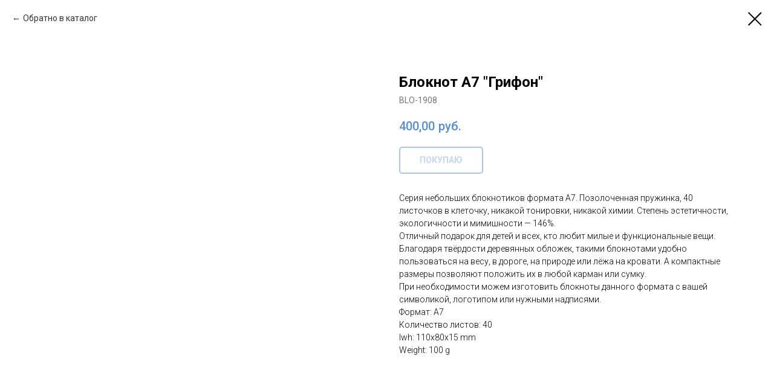

--- FILE ---
content_type: text/plain
request_url: https://www.google-analytics.com/j/collect?v=1&_v=j102&a=1512392383&t=pageview&_s=1&dl=https%3A%2F%2Fkalayda.ru%2Fecopoligrafia%2Ftproduct%2F517537233-713009103801-bloknot-a7-grifon&ul=en-us%40posix&dt=%D0%94%D0%B5%D1%80%D0%B5%D0%B2%D1%8F%D0%BD%D0%BD%D1%8B%D0%B9%20%D0%B1%D0%BB%D0%BE%D0%BA%D0%BD%D0%BE%D1%82&sr=1280x720&vp=1280x720&_u=IEBAAEABAAAAACAAI~&jid=105295272&gjid=1007656640&cid=96792652.1763007897&tid=UA-68269038-1&_gid=2968374.1763007897&_r=1&_slc=1&z=498461948
body_size: -447
content:
2,cG-09RV4V28CH